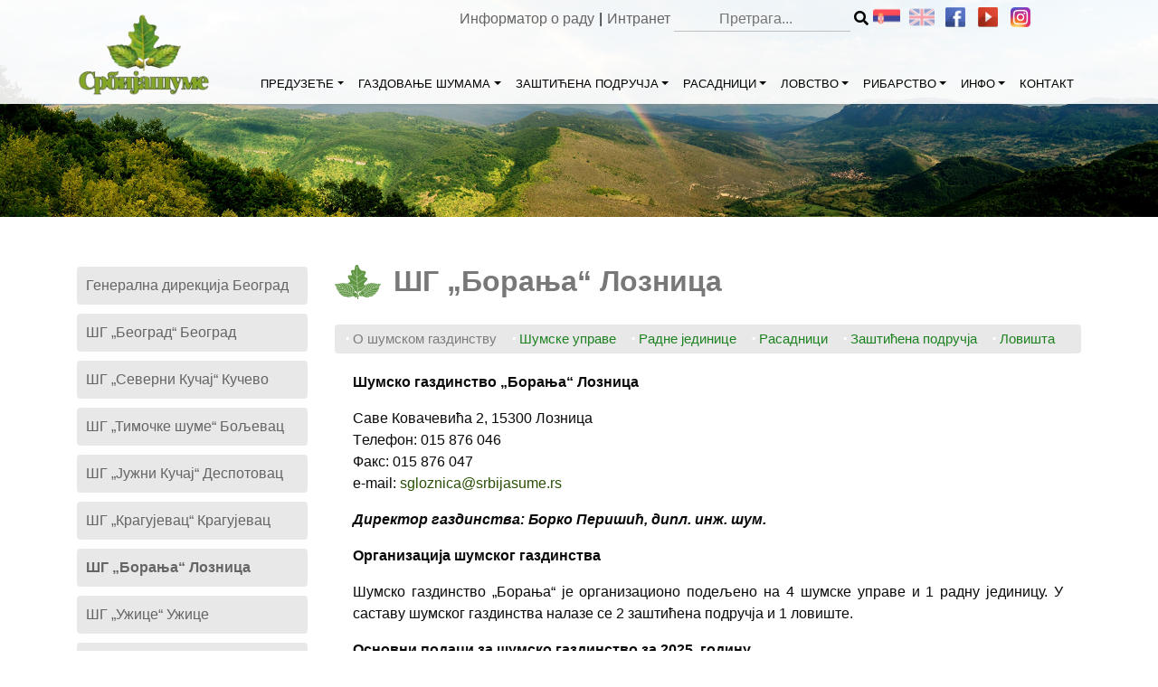

--- FILE ---
content_type: text/html; charset=UTF-8
request_url: https://srbijasume.rs/delovi/sg-boranja-loznica/
body_size: 15982
content:
<!DOCTYPE html>
<html lang="sr-RS">
<head>
    <meta charset="UTF-8">
    <meta name="viewport" content="width=device-width, initial-scale=1, shrink-to-fit=no">
	  <meta name="description" content="Од оснивања до данас пословање Предузећа је усмерено ка потребама друштва и захтевима времена у коме живимо. У свом развоју Предузеће тежи изградњи модерне, тржишно оријентисане и профитабилне компаније. Пословна стратегија, мисија и визија су усклађени са плановима и политиком Владе Републике Србије.">
    <link rel="profile" href="http://gmpg.org/xfn/11">
	<title>ШГ &#8222;Борања&#8220; Лозница &#8211; Јавно предузеће „Србијашуме“</title>
<meta name='robots' content='max-image-preview:large' />
<link rel="alternate" type="application/rss+xml" title="Јавно предузеће „Србијашуме“ &raquo; довод" href="https://srbijasume.rs/feed/" />
<link rel="alternate" type="application/rss+xml" title="Јавно предузеће „Србијашуме“ &raquo; довод коментара" href="https://srbijasume.rs/comments/feed/" />
<link rel="alternate" type="application/rss+xml" title="Јавно предузеће „Србијашуме“ &raquo; довод коментара на ШГ &#8222;Борања&#8220; Лозница" href="https://srbijasume.rs/delovi/sg-boranja-loznica/feed/" />
<link rel="alternate" title="oEmbed (JSON)" type="application/json+oembed" href="https://srbijasume.rs/wp-json/oembed/1.0/embed?url=https%3A%2F%2Fsrbijasume.rs%2Fdelovi%2Fsg-boranja-loznica%2F" />
<link rel="alternate" title="oEmbed (XML)" type="text/xml+oembed" href="https://srbijasume.rs/wp-json/oembed/1.0/embed?url=https%3A%2F%2Fsrbijasume.rs%2Fdelovi%2Fsg-boranja-loznica%2F&#038;format=xml" />
<style id='wp-img-auto-sizes-contain-inline-css' type='text/css'>
img:is([sizes=auto i],[sizes^="auto," i]){contain-intrinsic-size:3000px 1500px}
/*# sourceURL=wp-img-auto-sizes-contain-inline-css */
</style>
<style id='wp-emoji-styles-inline-css' type='text/css'>

	img.wp-smiley, img.emoji {
		display: inline !important;
		border: none !important;
		box-shadow: none !important;
		height: 1em !important;
		width: 1em !important;
		margin: 0 0.07em !important;
		vertical-align: -0.1em !important;
		background: none !important;
		padding: 0 !important;
	}
/*# sourceURL=wp-emoji-styles-inline-css */
</style>
<style id='wp-block-library-inline-css' type='text/css'>
:root{--wp-block-synced-color:#7a00df;--wp-block-synced-color--rgb:122,0,223;--wp-bound-block-color:var(--wp-block-synced-color);--wp-editor-canvas-background:#ddd;--wp-admin-theme-color:#007cba;--wp-admin-theme-color--rgb:0,124,186;--wp-admin-theme-color-darker-10:#006ba1;--wp-admin-theme-color-darker-10--rgb:0,107,160.5;--wp-admin-theme-color-darker-20:#005a87;--wp-admin-theme-color-darker-20--rgb:0,90,135;--wp-admin-border-width-focus:2px}@media (min-resolution:192dpi){:root{--wp-admin-border-width-focus:1.5px}}.wp-element-button{cursor:pointer}:root .has-very-light-gray-background-color{background-color:#eee}:root .has-very-dark-gray-background-color{background-color:#313131}:root .has-very-light-gray-color{color:#eee}:root .has-very-dark-gray-color{color:#313131}:root .has-vivid-green-cyan-to-vivid-cyan-blue-gradient-background{background:linear-gradient(135deg,#00d084,#0693e3)}:root .has-purple-crush-gradient-background{background:linear-gradient(135deg,#34e2e4,#4721fb 50%,#ab1dfe)}:root .has-hazy-dawn-gradient-background{background:linear-gradient(135deg,#faaca8,#dad0ec)}:root .has-subdued-olive-gradient-background{background:linear-gradient(135deg,#fafae1,#67a671)}:root .has-atomic-cream-gradient-background{background:linear-gradient(135deg,#fdd79a,#004a59)}:root .has-nightshade-gradient-background{background:linear-gradient(135deg,#330968,#31cdcf)}:root .has-midnight-gradient-background{background:linear-gradient(135deg,#020381,#2874fc)}:root{--wp--preset--font-size--normal:16px;--wp--preset--font-size--huge:42px}.has-regular-font-size{font-size:1em}.has-larger-font-size{font-size:2.625em}.has-normal-font-size{font-size:var(--wp--preset--font-size--normal)}.has-huge-font-size{font-size:var(--wp--preset--font-size--huge)}.has-text-align-center{text-align:center}.has-text-align-left{text-align:left}.has-text-align-right{text-align:right}.has-fit-text{white-space:nowrap!important}#end-resizable-editor-section{display:none}.aligncenter{clear:both}.items-justified-left{justify-content:flex-start}.items-justified-center{justify-content:center}.items-justified-right{justify-content:flex-end}.items-justified-space-between{justify-content:space-between}.screen-reader-text{border:0;clip-path:inset(50%);height:1px;margin:-1px;overflow:hidden;padding:0;position:absolute;width:1px;word-wrap:normal!important}.screen-reader-text:focus{background-color:#ddd;clip-path:none;color:#444;display:block;font-size:1em;height:auto;left:5px;line-height:normal;padding:15px 23px 14px;text-decoration:none;top:5px;width:auto;z-index:100000}html :where(.has-border-color){border-style:solid}html :where([style*=border-top-color]){border-top-style:solid}html :where([style*=border-right-color]){border-right-style:solid}html :where([style*=border-bottom-color]){border-bottom-style:solid}html :where([style*=border-left-color]){border-left-style:solid}html :where([style*=border-width]){border-style:solid}html :where([style*=border-top-width]){border-top-style:solid}html :where([style*=border-right-width]){border-right-style:solid}html :where([style*=border-bottom-width]){border-bottom-style:solid}html :where([style*=border-left-width]){border-left-style:solid}html :where(img[class*=wp-image-]){height:auto;max-width:100%}:where(figure){margin:0 0 1em}html :where(.is-position-sticky){--wp-admin--admin-bar--position-offset:var(--wp-admin--admin-bar--height,0px)}@media screen and (max-width:600px){html :where(.is-position-sticky){--wp-admin--admin-bar--position-offset:0px}}

/*# sourceURL=wp-block-library-inline-css */
</style><style id='global-styles-inline-css' type='text/css'>
:root{--wp--preset--aspect-ratio--square: 1;--wp--preset--aspect-ratio--4-3: 4/3;--wp--preset--aspect-ratio--3-4: 3/4;--wp--preset--aspect-ratio--3-2: 3/2;--wp--preset--aspect-ratio--2-3: 2/3;--wp--preset--aspect-ratio--16-9: 16/9;--wp--preset--aspect-ratio--9-16: 9/16;--wp--preset--color--black: #000000;--wp--preset--color--cyan-bluish-gray: #abb8c3;--wp--preset--color--white: #ffffff;--wp--preset--color--pale-pink: #f78da7;--wp--preset--color--vivid-red: #cf2e2e;--wp--preset--color--luminous-vivid-orange: #ff6900;--wp--preset--color--luminous-vivid-amber: #fcb900;--wp--preset--color--light-green-cyan: #7bdcb5;--wp--preset--color--vivid-green-cyan: #00d084;--wp--preset--color--pale-cyan-blue: #8ed1fc;--wp--preset--color--vivid-cyan-blue: #0693e3;--wp--preset--color--vivid-purple: #9b51e0;--wp--preset--gradient--vivid-cyan-blue-to-vivid-purple: linear-gradient(135deg,rgb(6,147,227) 0%,rgb(155,81,224) 100%);--wp--preset--gradient--light-green-cyan-to-vivid-green-cyan: linear-gradient(135deg,rgb(122,220,180) 0%,rgb(0,208,130) 100%);--wp--preset--gradient--luminous-vivid-amber-to-luminous-vivid-orange: linear-gradient(135deg,rgb(252,185,0) 0%,rgb(255,105,0) 100%);--wp--preset--gradient--luminous-vivid-orange-to-vivid-red: linear-gradient(135deg,rgb(255,105,0) 0%,rgb(207,46,46) 100%);--wp--preset--gradient--very-light-gray-to-cyan-bluish-gray: linear-gradient(135deg,rgb(238,238,238) 0%,rgb(169,184,195) 100%);--wp--preset--gradient--cool-to-warm-spectrum: linear-gradient(135deg,rgb(74,234,220) 0%,rgb(151,120,209) 20%,rgb(207,42,186) 40%,rgb(238,44,130) 60%,rgb(251,105,98) 80%,rgb(254,248,76) 100%);--wp--preset--gradient--blush-light-purple: linear-gradient(135deg,rgb(255,206,236) 0%,rgb(152,150,240) 100%);--wp--preset--gradient--blush-bordeaux: linear-gradient(135deg,rgb(254,205,165) 0%,rgb(254,45,45) 50%,rgb(107,0,62) 100%);--wp--preset--gradient--luminous-dusk: linear-gradient(135deg,rgb(255,203,112) 0%,rgb(199,81,192) 50%,rgb(65,88,208) 100%);--wp--preset--gradient--pale-ocean: linear-gradient(135deg,rgb(255,245,203) 0%,rgb(182,227,212) 50%,rgb(51,167,181) 100%);--wp--preset--gradient--electric-grass: linear-gradient(135deg,rgb(202,248,128) 0%,rgb(113,206,126) 100%);--wp--preset--gradient--midnight: linear-gradient(135deg,rgb(2,3,129) 0%,rgb(40,116,252) 100%);--wp--preset--font-size--small: 13px;--wp--preset--font-size--medium: 20px;--wp--preset--font-size--large: 36px;--wp--preset--font-size--x-large: 42px;--wp--preset--spacing--20: 0.44rem;--wp--preset--spacing--30: 0.67rem;--wp--preset--spacing--40: 1rem;--wp--preset--spacing--50: 1.5rem;--wp--preset--spacing--60: 2.25rem;--wp--preset--spacing--70: 3.38rem;--wp--preset--spacing--80: 5.06rem;--wp--preset--shadow--natural: 6px 6px 9px rgba(0, 0, 0, 0.2);--wp--preset--shadow--deep: 12px 12px 50px rgba(0, 0, 0, 0.4);--wp--preset--shadow--sharp: 6px 6px 0px rgba(0, 0, 0, 0.2);--wp--preset--shadow--outlined: 6px 6px 0px -3px rgb(255, 255, 255), 6px 6px rgb(0, 0, 0);--wp--preset--shadow--crisp: 6px 6px 0px rgb(0, 0, 0);}:where(.is-layout-flex){gap: 0.5em;}:where(.is-layout-grid){gap: 0.5em;}body .is-layout-flex{display: flex;}.is-layout-flex{flex-wrap: wrap;align-items: center;}.is-layout-flex > :is(*, div){margin: 0;}body .is-layout-grid{display: grid;}.is-layout-grid > :is(*, div){margin: 0;}:where(.wp-block-columns.is-layout-flex){gap: 2em;}:where(.wp-block-columns.is-layout-grid){gap: 2em;}:where(.wp-block-post-template.is-layout-flex){gap: 1.25em;}:where(.wp-block-post-template.is-layout-grid){gap: 1.25em;}.has-black-color{color: var(--wp--preset--color--black) !important;}.has-cyan-bluish-gray-color{color: var(--wp--preset--color--cyan-bluish-gray) !important;}.has-white-color{color: var(--wp--preset--color--white) !important;}.has-pale-pink-color{color: var(--wp--preset--color--pale-pink) !important;}.has-vivid-red-color{color: var(--wp--preset--color--vivid-red) !important;}.has-luminous-vivid-orange-color{color: var(--wp--preset--color--luminous-vivid-orange) !important;}.has-luminous-vivid-amber-color{color: var(--wp--preset--color--luminous-vivid-amber) !important;}.has-light-green-cyan-color{color: var(--wp--preset--color--light-green-cyan) !important;}.has-vivid-green-cyan-color{color: var(--wp--preset--color--vivid-green-cyan) !important;}.has-pale-cyan-blue-color{color: var(--wp--preset--color--pale-cyan-blue) !important;}.has-vivid-cyan-blue-color{color: var(--wp--preset--color--vivid-cyan-blue) !important;}.has-vivid-purple-color{color: var(--wp--preset--color--vivid-purple) !important;}.has-black-background-color{background-color: var(--wp--preset--color--black) !important;}.has-cyan-bluish-gray-background-color{background-color: var(--wp--preset--color--cyan-bluish-gray) !important;}.has-white-background-color{background-color: var(--wp--preset--color--white) !important;}.has-pale-pink-background-color{background-color: var(--wp--preset--color--pale-pink) !important;}.has-vivid-red-background-color{background-color: var(--wp--preset--color--vivid-red) !important;}.has-luminous-vivid-orange-background-color{background-color: var(--wp--preset--color--luminous-vivid-orange) !important;}.has-luminous-vivid-amber-background-color{background-color: var(--wp--preset--color--luminous-vivid-amber) !important;}.has-light-green-cyan-background-color{background-color: var(--wp--preset--color--light-green-cyan) !important;}.has-vivid-green-cyan-background-color{background-color: var(--wp--preset--color--vivid-green-cyan) !important;}.has-pale-cyan-blue-background-color{background-color: var(--wp--preset--color--pale-cyan-blue) !important;}.has-vivid-cyan-blue-background-color{background-color: var(--wp--preset--color--vivid-cyan-blue) !important;}.has-vivid-purple-background-color{background-color: var(--wp--preset--color--vivid-purple) !important;}.has-black-border-color{border-color: var(--wp--preset--color--black) !important;}.has-cyan-bluish-gray-border-color{border-color: var(--wp--preset--color--cyan-bluish-gray) !important;}.has-white-border-color{border-color: var(--wp--preset--color--white) !important;}.has-pale-pink-border-color{border-color: var(--wp--preset--color--pale-pink) !important;}.has-vivid-red-border-color{border-color: var(--wp--preset--color--vivid-red) !important;}.has-luminous-vivid-orange-border-color{border-color: var(--wp--preset--color--luminous-vivid-orange) !important;}.has-luminous-vivid-amber-border-color{border-color: var(--wp--preset--color--luminous-vivid-amber) !important;}.has-light-green-cyan-border-color{border-color: var(--wp--preset--color--light-green-cyan) !important;}.has-vivid-green-cyan-border-color{border-color: var(--wp--preset--color--vivid-green-cyan) !important;}.has-pale-cyan-blue-border-color{border-color: var(--wp--preset--color--pale-cyan-blue) !important;}.has-vivid-cyan-blue-border-color{border-color: var(--wp--preset--color--vivid-cyan-blue) !important;}.has-vivid-purple-border-color{border-color: var(--wp--preset--color--vivid-purple) !important;}.has-vivid-cyan-blue-to-vivid-purple-gradient-background{background: var(--wp--preset--gradient--vivid-cyan-blue-to-vivid-purple) !important;}.has-light-green-cyan-to-vivid-green-cyan-gradient-background{background: var(--wp--preset--gradient--light-green-cyan-to-vivid-green-cyan) !important;}.has-luminous-vivid-amber-to-luminous-vivid-orange-gradient-background{background: var(--wp--preset--gradient--luminous-vivid-amber-to-luminous-vivid-orange) !important;}.has-luminous-vivid-orange-to-vivid-red-gradient-background{background: var(--wp--preset--gradient--luminous-vivid-orange-to-vivid-red) !important;}.has-very-light-gray-to-cyan-bluish-gray-gradient-background{background: var(--wp--preset--gradient--very-light-gray-to-cyan-bluish-gray) !important;}.has-cool-to-warm-spectrum-gradient-background{background: var(--wp--preset--gradient--cool-to-warm-spectrum) !important;}.has-blush-light-purple-gradient-background{background: var(--wp--preset--gradient--blush-light-purple) !important;}.has-blush-bordeaux-gradient-background{background: var(--wp--preset--gradient--blush-bordeaux) !important;}.has-luminous-dusk-gradient-background{background: var(--wp--preset--gradient--luminous-dusk) !important;}.has-pale-ocean-gradient-background{background: var(--wp--preset--gradient--pale-ocean) !important;}.has-electric-grass-gradient-background{background: var(--wp--preset--gradient--electric-grass) !important;}.has-midnight-gradient-background{background: var(--wp--preset--gradient--midnight) !important;}.has-small-font-size{font-size: var(--wp--preset--font-size--small) !important;}.has-medium-font-size{font-size: var(--wp--preset--font-size--medium) !important;}.has-large-font-size{font-size: var(--wp--preset--font-size--large) !important;}.has-x-large-font-size{font-size: var(--wp--preset--font-size--x-large) !important;}
/*# sourceURL=global-styles-inline-css */
</style>

<style id='classic-theme-styles-inline-css' type='text/css'>
/*! This file is auto-generated */
.wp-block-button__link{color:#fff;background-color:#32373c;border-radius:9999px;box-shadow:none;text-decoration:none;padding:calc(.667em + 2px) calc(1.333em + 2px);font-size:1.125em}.wp-block-file__button{background:#32373c;color:#fff;text-decoration:none}
/*# sourceURL=/wp-includes/css/classic-themes.min.css */
</style>
<link rel='stylesheet' id='image-map-pro-dist-css-css' href='https://srbijasume.rs/ssume/wp-content/plugins/image-map-pro-wordpress/css/image-map-pro.min.css?ver=5.1.3' type='text/css' media='' />
<link rel='stylesheet' id='ssume-styles-css' href='https://srbijasume.rs/ssume/wp-content/themes/ssume/css/theme.min.css?ver=0.9.1.1559722283' type='text/css' media='all' />
<link rel='stylesheet' id='font-awesome-css' href='https://srbijasume.rs/ssume/wp-content/themes/ssume/css/all.min.css?ver=6.9' type='text/css' media='all' />
<link rel='stylesheet' id='art-style-css' href='https://srbijasume.rs/ssume/wp-content/themes/ssume/css/stil.css?ver=1.0.7' type='text/css' media='all' />
<link rel='stylesheet' id='slb_core-css' href='https://srbijasume.rs/ssume/wp-content/plugins/simple-lightbox/client/css/app.css?ver=2.9.4' type='text/css' media='all' />
<script type="text/javascript" src="https://srbijasume.rs/ssume/wp-includes/js/jquery/jquery.min.js?ver=3.7.1" id="jquery-core-js"></script>
<script type="text/javascript" src="https://srbijasume.rs/ssume/wp-includes/js/jquery/jquery-migrate.min.js?ver=3.4.1" id="jquery-migrate-js"></script>
<script type="text/javascript" id="3d-flip-book-client-locale-loader-js-extra">
/* <![CDATA[ */
var FB3D_CLIENT_LOCALE = {"ajaxurl":"https://srbijasume.rs/ssume/wp-admin/admin-ajax.php","dictionary":{"Table of contents":"Table of contents","Close":"Close","Bookmarks":"Bookmarks","Thumbnails":"Thumbnails","Search":"Search","Share":"Share","Facebook":"Facebook","Twitter":"Twitter","Email":"Email","Play":"Play","Previous page":"Previous page","Next page":"Next page","Zoom in":"Zoom in","Zoom out":"Zoom out","Fit view":"Fit view","Auto play":"Auto play","Full screen":"Full screen","More":"More","Smart pan":"Smart pan","Single page":"Single page","Sounds":"Sounds","Stats":"Stats","Print":"Print","Download":"Download","Goto first page":"Goto first page","Goto last page":"Goto last page"},"images":"https://srbijasume.rs/ssume/wp-content/plugins/interactive-3d-flipbook-powered-physics-engine/assets/images/","jsData":{"urls":[],"posts":{"ids_mis":[],"ids":[]},"pages":[],"firstPages":[],"bookCtrlProps":[],"bookTemplates":[]},"key":"3d-flip-book","pdfJS":{"pdfJsLib":"https://srbijasume.rs/ssume/wp-content/plugins/interactive-3d-flipbook-powered-physics-engine/assets/js/pdf.min.js?ver=4.3.136","pdfJsWorker":"https://srbijasume.rs/ssume/wp-content/plugins/interactive-3d-flipbook-powered-physics-engine/assets/js/pdf.worker.js?ver=4.3.136","stablePdfJsLib":"https://srbijasume.rs/ssume/wp-content/plugins/interactive-3d-flipbook-powered-physics-engine/assets/js/stable/pdf.min.js?ver=2.5.207","stablePdfJsWorker":"https://srbijasume.rs/ssume/wp-content/plugins/interactive-3d-flipbook-powered-physics-engine/assets/js/stable/pdf.worker.js?ver=2.5.207","pdfJsCMapUrl":"https://srbijasume.rs/ssume/wp-content/plugins/interactive-3d-flipbook-powered-physics-engine/assets/cmaps/"},"cacheurl":"https://srbijasume.rs/ssume/wp-content/uploads/3d-flip-book/cache/","pluginsurl":"https://srbijasume.rs/ssume/wp-content/plugins/","pluginurl":"https://srbijasume.rs/ssume/wp-content/plugins/interactive-3d-flipbook-powered-physics-engine/","thumbnailSize":{"width":"150","height":"150"},"version":"1.16.17"};
//# sourceURL=3d-flip-book-client-locale-loader-js-extra
/* ]]> */
</script>
<script type="text/javascript" src="https://srbijasume.rs/ssume/wp-content/plugins/interactive-3d-flipbook-powered-physics-engine/assets/js/client-locale-loader.js?ver=1.16.17" id="3d-flip-book-client-locale-loader-js" async="async" data-wp-strategy="async"></script>
<link rel="https://api.w.org/" href="https://srbijasume.rs/wp-json/" /><link rel="EditURI" type="application/rsd+xml" title="RSD" href="https://srbijasume.rs/ssume/xmlrpc.php?rsd" />
<meta name="generator" content="WordPress 6.9" />
<link rel="canonical" href="https://srbijasume.rs/delovi/sg-boranja-loznica/" />
<link rel='shortlink' href='https://srbijasume.rs/?p=349' />
<style type="text/css">
.qtranxs_flag_sr {background-image: url(https://srbijasume.rs/ssume/wp-content/plugins/qtranslate-xt-master/flags/); background-repeat: no-repeat;}
.qtranxs_flag_en {background-image: url(https://srbijasume.rs/ssume/wp-content/plugins/qtranslate-xt-master/flags/gb.png); background-repeat: no-repeat;}
</style>
<link hreflang="sr" href="https://srbijasume.rs/sr/delovi/sg-boranja-loznica/" rel="alternate" />
<link hreflang="en" href="https://srbijasume.rs/en/delovi/sg-boranja-loznica/" rel="alternate" />
<link hreflang="x-default" href="https://srbijasume.rs/delovi/sg-boranja-loznica/" rel="alternate" />
<meta name="generator" content="qTranslate-XT 3.6.2" />
<meta name="mobile-web-app-capable" content="yes">
<meta name="apple-mobile-web-app-capable" content="yes">
<meta name="apple-mobile-web-app-title" content="Јавно предузеће „Србијашуме“ - газдује државним шумама и шумским земљиштем на површини од 890.655 ha">
<style type="text/css">.recentcomments a{display:inline !important;padding:0 !important;margin:0 !important;}</style>		<style type="text/css" id="wp-custom-css">
			/*---- Pretraga TOP MENU ----*/
.search_ssume {
	display:contents !important;
}
.search_ssume .search-form {
	display:contents !important;
}
.search_submit_ssume {
	display: contents;
}
@media (max-width: 700px){
	.search_ssume .search-form {
			display: flex;
}}
@media (max-width: 420px) {
		.search_ssume {
			display: none !important;
	}
		.ssume_add, .ssume_soc {
			float: right;
			min-width: 162px;
			height: 25px;
	}
}		</style>
		</head>
<script>
    (function($){
        $(document).ready(function(){
            jQuery("li.page_item_has_children > a").click(function (e) {
                e.preventDefault();
                jQuery(this).next('ul.children').toggle();
            });
            jQuery('.dropdown-menu a.dropdown-toggle').on('click', function(e) {
                if (!jQuery(this).next().hasClass('show')) {
                    jQuery(this).parents('.dropdown-menu').first().find('.show').removeClass("show");
                }
                var $subMenu = jQuery(this).next(".dropdown-menu");
                $subMenu.toggleClass('show');
                jQuery(this).parents('li.nav-item.dropdown.show').on('hidden.bs.dropdown', function(e) {
                    $('.dropdown-submenu .show').removeClass("show");
                });
                return false;
            });	
			
		jQuery('#main-menu .menu-item-has-children').hover(function() {
  jQuery(this).find('.dropdown-menu:first').stop(true, true).delay(50).fadeIn(200);
}, function() {
  jQuery(this).find('.dropdown-menu').stop(true, true).delay(50).fadeOut(200);
});
        });
    })(jQuery);
</script>
<body class="wp-singular delovi-template-default single single-delovi postid-349 wp-custom-logo wp-theme-ssume metaslider-plugin">
<div class="site" id="page">
    <!-- ******************* The Navbar Area ******************* -->
    <div id="wrapper-navbar" itemscope itemtype="http://schema.org/WebSite">
        <a class="skip-link sr-only sr-only-focusable"
           href="#content">Skip to content</a>
        <nav class="navbar navbar-expand-md navbar-light bg-faded">
			            <div class="container connav">
                <div class="topmen"><span class="intraftp"><span class="topmenspan"><a href="https://informator.poverenik.rs/informator?org=yccit7mNh97MJoFP6">Информатор о раду</a></span><span class="topmenspan">|</span><span class="topmenspan"><a href="https://ssume.rs">Интранет</a>

                    <div class="ssume_soc">
<ul class="language-chooser language-chooser-custom qtranxs_language_chooser" id="qtranslate-chooser">
<li class="language-chooser-item language-chooser-item-sr active"><a href="https://srbijasume.rs/sr/delovi/sg-boranja-loznica/" title="Srpski (sr)"></a></li>
<li class="language-chooser-item language-chooser-item-en"><a href="https://srbijasume.rs/en/delovi/sg-boranja-loznica/" title="English (en)"></a></li>
</ul><div class="qtranxs_widget_end"></div>
                            <a href="https://www.facebook.com/JP-Srbijasume-810153989120307/"> <img
                                        src="https://srbijasume.rs/ssume/wp-content/themes/ssume/img/facebook.png"> </a>
												                            <a href="https://www.youtube.com/channel/UCbqwqDj8PHHDp-93jt_etEw"> <img
                                        src="https://srbijasume.rs/ssume/wp-content/themes/ssume/img/youtube.png"> </a>
												                            <a href="https://instagram.com/srbijasume.jp?igshid=NzZlODBkYWE4Ng=="> <img
                                        src="https://srbijasume.rs/ssume/wp-content/themes/ssume/img/instagram.png"> </a>
						                       <span class="searchico"> <img width="32px" height="32px" src="https://srbijasume.rs/ssume/wp-content/themes/ssume/img/search-icon.png" /></span>
                    </div>
                    <span class="search_ssume"><form role="search" method="get" class="search-form" action="https://srbijasume.rs/">

        <span class="screen-reader-text"></span>
        <input type="search" class="search-field" placeholder="Претрага..." value="" name="s" />
        <button type="submit" class="search_submit_ssume"><i class="fa fa-search"></i></button>

</form>
</span>
                </div>
				                <!-- Your site title as branding in the menu -->
				                <a class="navbar-brand" rel="home" href="https://srbijasume.rs/"
                   title="Јавно предузеће „Србијашуме“" itemprop="url"><img
                            src="https://srbijasume.rs/ssume/wp-content/uploads/2019/03/logo.png"></a>
				<!-- end custom logo -->
                <button class="navbar-toggler" type="button" data-toggle="collapse" data-target="#navbarNavDropdown"
                        aria-controls="navbarNavDropdown" aria-expanded="false"
                        aria-label="Toggle navigation">
                    <span class="navbar-toggler-icon"></span>
                </button>
                <!-- The WordPress Menu goes here -->
				<div id="navbarNavDropdown" class="collapse navbar-collapse"><ul id="main-menu" class="navbar-nav ml-auto"><li itemscope="itemscope" itemtype="https://www.schema.org/SiteNavigationElement" id="menu-item-37" class="menu-item menu-item-type-custom menu-item-object-custom menu-item-has-children dropdown menu-item-37 nav-item"><a title="ПРЕДУЗЕЋЕ" href="#" data-toggle="dropdown" aria-haspopup="true" aria-expanded="false" class="dropdown-toggle nav-link" id="menu-item-dropdown-37">ПРЕДУЗЕЋЕ</a>
<ul class="dropdown-menu" aria-labelledby="menu-item-dropdown-37" role="menu">
	<li itemscope="itemscope" itemtype="https://www.schema.org/SiteNavigationElement" id="menu-item-170" class="menu-item menu-item-type-post_type menu-item-object-page menu-item-170 nav-item"><a title="О нама" href="https://srbijasume.rs/preduzece/o-nama/" class="dropdown-item">О нама</a></li>
	<li itemscope="itemscope" itemtype="https://www.schema.org/SiteNavigationElement" id="menu-item-171" class="menu-item menu-item-type-post_type menu-item-object-page menu-item-171 nav-item"><a title="Корпоративни профил" href="https://srbijasume.rs/preduzece/korporativni-profil/" class="dropdown-item">Корпоративни профил</a></li>
	<li itemscope="itemscope" itemtype="https://www.schema.org/SiteNavigationElement" id="menu-item-172" class="menu-item menu-item-type-post_type menu-item-object-page menu-item-172 nav-item"><a title="Делатности" href="https://srbijasume.rs/preduzece/delatnosti/" class="dropdown-item">Делатности</a></li>
	<li itemscope="itemscope" itemtype="https://www.schema.org/SiteNavigationElement" id="menu-item-173" class="menu-item menu-item-type-post_type menu-item-object-page menu-item-173 nav-item"><a title="Мисија и визија" href="https://srbijasume.rs/preduzece/misija-i-vizija/" class="dropdown-item">Мисија и визија</a></li>
	<li itemscope="itemscope" itemtype="https://www.schema.org/SiteNavigationElement" id="menu-item-174" class="menu-item menu-item-type-post_type menu-item-object-page menu-item-174 nav-item"><a title="Организациона структура" href="https://srbijasume.rs/preduzece/organizaciona-struktura/" class="dropdown-item">Организациона структура</a></li>
	<li itemscope="itemscope" itemtype="https://www.schema.org/SiteNavigationElement" id="menu-item-175" class="menu-item menu-item-type-custom menu-item-object-custom menu-item-has-children dropdown menu-item-175 nav-item"><a title="Органи управљања" href="#" data-toggle="dropdown" aria-haspopup="true" aria-expanded="false" class="dropdown-toggle nav-link" id="menu-item-dropdown-175">Органи управљања</a>
	<ul class="dropdown-menu" aria-labelledby="menu-item-dropdown-175" role="menu">
		<li itemscope="itemscope" itemtype="https://www.schema.org/SiteNavigationElement" id="menu-item-176" class="menu-item menu-item-type-post_type menu-item-object-page menu-item-176 nav-item"><a title="Надзорни одбор" href="https://srbijasume.rs/preduzece/organi-upravljanja/nadzorni-odbor/" class="dropdown-item">Надзорни одбор</a></li>
		<li itemscope="itemscope" itemtype="https://www.schema.org/SiteNavigationElement" id="menu-item-177" class="menu-item menu-item-type-post_type menu-item-object-page menu-item-177 nav-item"><a title="Руководство" href="https://srbijasume.rs/preduzece/organi-upravljanja/rukovodstvo/" class="dropdown-item">Руководство</a></li>
	</ul>
</li>
	<li itemscope="itemscope" itemtype="https://www.schema.org/SiteNavigationElement" id="menu-item-935" class="menu-item menu-item-type-post_type menu-item-object-page menu-item-935 nav-item"><a title="Делови Предузећа" href="https://srbijasume.rs/preduzece/delovi-preduzeca/" class="dropdown-item">Делови Предузећа</a></li>
</ul>
</li>
<li itemscope="itemscope" itemtype="https://www.schema.org/SiteNavigationElement" id="menu-item-38" class="menu-item menu-item-type-custom menu-item-object-custom menu-item-has-children dropdown menu-item-38 nav-item"><a title="ГАЗДОВАЊЕ ШУМАМА" href="#" data-toggle="dropdown" aria-haspopup="true" aria-expanded="false" class="dropdown-toggle nav-link" id="menu-item-dropdown-38">ГАЗДОВАЊЕ ШУМАМА</a>
<ul class="dropdown-menu" aria-labelledby="menu-item-dropdown-38" role="menu">
	<li itemscope="itemscope" itemtype="https://www.schema.org/SiteNavigationElement" id="menu-item-186" class="menu-item menu-item-type-custom menu-item-object-custom menu-item-has-children dropdown menu-item-186 nav-item"><a title="Историјат" href="#" data-toggle="dropdown" aria-haspopup="true" aria-expanded="false" class="dropdown-toggle nav-link" id="menu-item-dropdown-186">Историјат</a>
	<ul class="dropdown-menu" aria-labelledby="menu-item-dropdown-186" role="menu">
		<li itemscope="itemscope" itemtype="https://www.schema.org/SiteNavigationElement" id="menu-item-187" class="menu-item menu-item-type-post_type menu-item-object-page menu-item-187 nav-item"><a title="Историја шума и шумарства Србије" href="https://srbijasume.rs/gazdovanje-sumama/istorijat/istorija-suma-i-sumarstva-srbije/" class="dropdown-item">Историја шума и шумарства Србије</a></li>
		<li itemscope="itemscope" itemtype="https://www.schema.org/SiteNavigationElement" id="menu-item-188" class="menu-item menu-item-type-post_type menu-item-object-page menu-item-188 nav-item"><a title="Организација шумарства у Србији кроз историју" href="https://srbijasume.rs/gazdovanje-sumama/istorijat/organizacija-sumarstva-u-srbiji-kroz-istoriju/" class="dropdown-item">Организација шумарства у Србији кроз историју</a></li>
	</ul>
</li>
	<li itemscope="itemscope" itemtype="https://www.schema.org/SiteNavigationElement" id="menu-item-189" class="menu-item menu-item-type-custom menu-item-object-custom menu-item-has-children dropdown menu-item-189 nav-item"><a title="Шумски фонд" href="#" data-toggle="dropdown" aria-haspopup="true" aria-expanded="false" class="dropdown-toggle nav-link" id="menu-item-dropdown-189">Шумски фонд</a>
	<ul class="dropdown-menu" aria-labelledby="menu-item-dropdown-189" role="menu">
		<li itemscope="itemscope" itemtype="https://www.schema.org/SiteNavigationElement" id="menu-item-190" class="menu-item menu-item-type-post_type menu-item-object-page menu-item-190 nav-item"><a title="Подаци о шумском фонду" href="https://srbijasume.rs/gazdovanje-sumama/sumski-fond/podaci-o-sumskom-fondu/" class="dropdown-item">Подаци о шумском фонду</a></li>
		<li itemscope="itemscope" itemtype="https://www.schema.org/SiteNavigationElement" id="menu-item-1172" class="menu-item menu-item-type-post_type menu-item-object-page menu-item-1172 nav-item"><a title="Главне врсте шумског дрвећа" href="https://srbijasume.rs/gazdovanje-sumama/sumski-fond/glavne-vrste-sumskog-drveca/" class="dropdown-item">Главне врсте шумског дрвећа</a></li>
	</ul>
</li>
	<li itemscope="itemscope" itemtype="https://www.schema.org/SiteNavigationElement" id="menu-item-191" class="menu-item menu-item-type-post_type menu-item-object-page menu-item-191 nav-item"><a title="Функције шума" href="https://srbijasume.rs/gazdovanje-sumama/funkcije-suma/" class="dropdown-item">Функције шума</a></li>
	<li itemscope="itemscope" itemtype="https://www.schema.org/SiteNavigationElement" id="menu-item-192" class="menu-item menu-item-type-post_type menu-item-object-page menu-item-192 nav-item"><a title="Одрживо газдовање шумама" href="https://srbijasume.rs/gazdovanje-sumama/odrzivo-gazdovanje-sumama/" class="dropdown-item">Одрживо газдовање шумама</a></li>
	<li itemscope="itemscope" itemtype="https://www.schema.org/SiteNavigationElement" id="menu-item-193" class="menu-item menu-item-type-post_type menu-item-object-page menu-item-193 nav-item"><a title="Планирање газдовање шумама" href="https://srbijasume.rs/gazdovanje-sumama/planiranje-gazdovanje-sumama/" class="dropdown-item">Планирање газдовање шумама</a></li>
	<li itemscope="itemscope" itemtype="https://www.schema.org/SiteNavigationElement" id="menu-item-194" class="menu-item menu-item-type-post_type menu-item-object-page menu-item-194 nav-item"><a title="Гајење шума" href="https://srbijasume.rs/gazdovanje-sumama/gajenje-suma/" class="dropdown-item">Гајење шума</a></li>
	<li itemscope="itemscope" itemtype="https://www.schema.org/SiteNavigationElement" id="menu-item-195" class="menu-item menu-item-type-custom menu-item-object-custom menu-item-has-children dropdown menu-item-195 nav-item"><a title="Заштита шума" href="#" data-toggle="dropdown" aria-haspopup="true" aria-expanded="false" class="dropdown-toggle nav-link" id="menu-item-dropdown-195">Заштита шума</a>
	<ul class="dropdown-menu" aria-labelledby="menu-item-dropdown-195" role="menu">
		<li itemscope="itemscope" itemtype="https://www.schema.org/SiteNavigationElement" id="menu-item-197" class="menu-item menu-item-type-post_type menu-item-object-page menu-item-197 nav-item"><a title="Заштита шума од биљних болести и штеточина" href="https://srbijasume.rs/gazdovanje-sumama/zastita-suma/zastita-suma-od-biljnih-bolesti-i-stetocina/" class="dropdown-item">Заштита шума од биљних болести и штеточина</a></li>
		<li itemscope="itemscope" itemtype="https://www.schema.org/SiteNavigationElement" id="menu-item-196" class="menu-item menu-item-type-post_type menu-item-object-page menu-item-196 nav-item"><a title="Заштита шума од пожара" href="https://srbijasume.rs/gazdovanje-sumama/zastita-suma/zastita-suma-od-pozara/" class="dropdown-item">Заштита шума од пожара</a></li>
		<li itemscope="itemscope" itemtype="https://www.schema.org/SiteNavigationElement" id="menu-item-1360" class="menu-item menu-item-type-post_type menu-item-object-page menu-item-1360 nav-item"><a title="Штете од абиотичких фактора" href="https://srbijasume.rs/gazdovanje-sumama/zastita-suma/ostecenja-od-abiotickih-faktora/" class="dropdown-item">Штете од абиотичких фактора</a></li>
		<li itemscope="itemscope" itemtype="https://www.schema.org/SiteNavigationElement" id="menu-item-1359" class="menu-item menu-item-type-post_type menu-item-object-page menu-item-1359 nav-item"><a title="Чуварска служба" href="https://srbijasume.rs/gazdovanje-sumama/zastita-suma/cuvarska-sluzba/" class="dropdown-item">Чуварска служба</a></li>
		<li itemscope="itemscope" itemtype="https://www.schema.org/SiteNavigationElement" id="menu-item-494" class="menu-item menu-item-type-post_type menu-item-object-page menu-item-494 nav-item"><a title="Контрола промета дрвних сортимената" href="https://srbijasume.rs/gazdovanje-sumama/zastita-suma/kontrola-prometa-drvin-sortimenata/" class="dropdown-item">Контрола промета дрвних сортимената</a></li>
	</ul>
</li>
	<li itemscope="itemscope" itemtype="https://www.schema.org/SiteNavigationElement" id="menu-item-201" class="menu-item menu-item-type-post_type menu-item-object-page menu-item-201 nav-item"><a title="Заштита животне средине" href="https://srbijasume.rs/gazdovanje-sumama/zastita-zivotne-sredine/" class="dropdown-item">Заштита животне средине</a></li>
	<li itemscope="itemscope" itemtype="https://www.schema.org/SiteNavigationElement" id="menu-item-202" class="menu-item menu-item-type-post_type menu-item-object-page menu-item-202 nav-item"><a title="Приватне шуме" href="https://srbijasume.rs/gazdovanje-sumama/privatne-sume/" class="dropdown-item">Приватне шуме</a></li>
	<li itemscope="itemscope" itemtype="https://www.schema.org/SiteNavigationElement" id="menu-item-204" class="menu-item menu-item-type-post_type menu-item-object-page menu-item-204 nav-item"><a title="Безбедност и здравље на раду" href="https://srbijasume.rs/gazdovanje-sumama/bezbednost-i-zdravlje-na-radu/" class="dropdown-item">Безбедност и здравље на раду</a></li>
	<li itemscope="itemscope" itemtype="https://www.schema.org/SiteNavigationElement" id="menu-item-205" class="menu-item menu-item-type-custom menu-item-object-custom menu-item-has-children dropdown menu-item-205 nav-item"><a title="Коришћење шума и осталих ресурса" href="#" data-toggle="dropdown" aria-haspopup="true" aria-expanded="false" class="dropdown-toggle nav-link" id="menu-item-dropdown-205">Коришћење шума и осталих ресурса</a>
	<ul class="dropdown-menu" aria-labelledby="menu-item-dropdown-205" role="menu">
		<li itemscope="itemscope" itemtype="https://www.schema.org/SiteNavigationElement" id="menu-item-381" class="menu-item menu-item-type-post_type menu-item-object-page menu-item-381 nav-item"><a title="Производња дрвних сортимената" href="https://srbijasume.rs/gazdovanje-sumama/koriscenje-suma/proizvodnja-drvnih-sortimenata/" class="dropdown-item">Производња дрвних сортимената</a></li>
		<li itemscope="itemscope" itemtype="https://www.schema.org/SiteNavigationElement" id="menu-item-379" class="menu-item menu-item-type-post_type menu-item-object-page menu-item-379 nav-item"><a title="Механизација" href="https://srbijasume.rs/gazdovanje-sumama/koriscenje-suma/mehanizacija/" class="dropdown-item">Механизација</a></li>
		<li itemscope="itemscope" itemtype="https://www.schema.org/SiteNavigationElement" id="menu-item-380" class="menu-item menu-item-type-post_type menu-item-object-page menu-item-380 nav-item"><a title="Шумски путеви и влаке" href="https://srbijasume.rs/gazdovanje-sumama/koriscenje-suma/sumski-putevi/" class="dropdown-item">Шумски путеви и влаке</a></li>
		<li itemscope="itemscope" itemtype="https://www.schema.org/SiteNavigationElement" id="menu-item-498" class="menu-item menu-item-type-post_type menu-item-object-page menu-item-498 nav-item"><a title="Остали ресурси" href="https://srbijasume.rs/gazdovanje-sumama/koriscenje-suma/ostali-resursi/" class="dropdown-item">Остали ресурси</a></li>
	</ul>
</li>
</ul>
</li>
<li itemscope="itemscope" itemtype="https://www.schema.org/SiteNavigationElement" id="menu-item-39" class="menu-item menu-item-type-custom menu-item-object-custom menu-item-has-children dropdown menu-item-39 nav-item"><a title="ЗАШТИЋЕНА ПОДРУЧЈА" href="#" data-toggle="dropdown" aria-haspopup="true" aria-expanded="false" class="dropdown-toggle nav-link" id="menu-item-dropdown-39">ЗАШТИЋЕНА ПОДРУЧЈА</a>
<ul class="dropdown-menu" aria-labelledby="menu-item-dropdown-39" role="menu">
	<li itemscope="itemscope" itemtype="https://www.schema.org/SiteNavigationElement" id="menu-item-1266" class="menu-item menu-item-type-post_type menu-item-object-page menu-item-1266 nav-item"><a title="Mапа заштићених подручја којима управља ЈП „Србијашуме“" href="https://srbijasume.rs/zasticena-podrucja/mapa-zasticenih-podrucja/" class="dropdown-item">Mапа заштићених подручја којима управља ЈП „Србијашуме“</a></li>
	<li itemscope="itemscope" itemtype="https://www.schema.org/SiteNavigationElement" id="menu-item-387" class="menu-item menu-item-type-post_type menu-item-object-page menu-item-387 nav-item"><a title="Управљање заштићеним подручјима" href="https://srbijasume.rs/zasticena-podrucja/upravljanje-zasticenim-podrucjima/" class="dropdown-item">Управљање заштићеним подручјима</a></li>
	<li itemscope="itemscope" itemtype="https://www.schema.org/SiteNavigationElement" id="menu-item-19466" class="menu-item menu-item-type-post_type menu-item-object-page menu-item-has-children dropdown menu-item-19466 nav-item"><a title="Савет корисника заштићеног подручја" href="#" data-toggle="dropdown" aria-haspopup="true" aria-expanded="false" class="dropdown-toggle nav-link" id="menu-item-dropdown-19466">Савет корисника заштићеног подручја</a>
	<ul class="dropdown-menu" aria-labelledby="menu-item-dropdown-19466" role="menu">
		<li itemscope="itemscope" itemtype="https://www.schema.org/SiteNavigationElement" id="menu-item-19467" class="menu-item menu-item-type-post_type menu-item-object-page menu-item-19467 nav-item"><a title="Савет корисника Парка природе „Голија“" href="https://srbijasume.rs/zasticena-podrucja/savet-korisnika-zasticenog-podrucja/savet-korisnika-parka-prirode-golija/" class="dropdown-item">Савет корисника Парка природе „Голија“</a></li>
		<li itemscope="itemscope" itemtype="https://www.schema.org/SiteNavigationElement" id="menu-item-19472" class="menu-item menu-item-type-post_type menu-item-object-page menu-item-19472 nav-item"><a title="Савет корисника Парка природе „Радан“" href="https://srbijasume.rs/zasticena-podrucja/savet-korisnika-zasticenog-podrucja/savet-korisnika-parka-prirode-radan/" class="dropdown-item">Савет корисника Парка природе „Радан“</a></li>
		<li itemscope="itemscope" itemtype="https://www.schema.org/SiteNavigationElement" id="menu-item-19473" class="menu-item menu-item-type-post_type menu-item-object-page menu-item-19473 nav-item"><a title="Савет корисника Парка природе „Велики Јастребац“" href="https://srbijasume.rs/zasticena-podrucja/savet-korisnika-zasticenog-podrucja/savet-korisnika-parka-prirode-veliki-jastrebac/" class="dropdown-item">Савет корисника Парка природе „Велики Јастребац“</a></li>
	</ul>
</li>
	<li itemscope="itemscope" itemtype="https://www.schema.org/SiteNavigationElement" id="menu-item-388" class="menu-item menu-item-type-custom menu-item-object-custom menu-item-has-children dropdown menu-item-388 nav-item"><a title="Преглед заштићених подручја" href="#" data-toggle="dropdown" aria-haspopup="true" aria-expanded="false" class="dropdown-toggle nav-link" id="menu-item-dropdown-388">Преглед заштићених подручја</a>
	<ul class="dropdown-menu" aria-labelledby="menu-item-dropdown-388" role="menu">
		<li itemscope="itemscope" itemtype="https://www.schema.org/SiteNavigationElement" id="menu-item-389" class="menu-item menu-item-type-post_type menu-item-object-page menu-item-389 nav-item"><a title="Паркови природе" href="https://srbijasume.rs/zasticena-podrucja/pregled-zasticenih-podrucja/parkovi-prirode/" class="dropdown-item">Паркови природе</a></li>
		<li itemscope="itemscope" itemtype="https://www.schema.org/SiteNavigationElement" id="menu-item-392" class="menu-item menu-item-type-post_type menu-item-object-page menu-item-392 nav-item"><a title="Предели изузетних одлика" href="https://srbijasume.rs/zasticena-podrucja/pregled-zasticenih-podrucja/predeli-izuzetnih-odlika/" class="dropdown-item">Предели изузетних одлика</a></li>
		<li itemscope="itemscope" itemtype="https://www.schema.org/SiteNavigationElement" id="menu-item-394" class="menu-item menu-item-type-post_type menu-item-object-page menu-item-394 nav-item"><a title="Општи резервати природе" href="https://srbijasume.rs/zasticena-podrucja/pregled-zasticenih-podrucja/opsti-rezervati-prirode/" class="dropdown-item">Општи резервати природе</a></li>
		<li itemscope="itemscope" itemtype="https://www.schema.org/SiteNavigationElement" id="menu-item-390" class="menu-item menu-item-type-post_type menu-item-object-page menu-item-390 nav-item"><a title="Строги резервати природе" href="https://srbijasume.rs/zasticena-podrucja/pregled-zasticenih-podrucja/strogi-rezervati-prirode/" class="dropdown-item">Строги резервати природе</a></li>
		<li itemscope="itemscope" itemtype="https://www.schema.org/SiteNavigationElement" id="menu-item-391" class="menu-item menu-item-type-post_type menu-item-object-page menu-item-391 nav-item"><a title="Специјални резервати природе" href="https://srbijasume.rs/zasticena-podrucja/pregled-zasticenih-podrucja/specijalni-rezervati-prirode/" class="dropdown-item">Специјални резервати природе</a></li>
		<li itemscope="itemscope" itemtype="https://www.schema.org/SiteNavigationElement" id="menu-item-393" class="menu-item menu-item-type-post_type menu-item-object-page menu-item-393 nav-item"><a title="Споменици природе" href="https://srbijasume.rs/zasticena-podrucja/pregled-zasticenih-podrucja/spomenici-prirode/" class="dropdown-item">Споменици природе</a></li>
		<li itemscope="itemscope" itemtype="https://www.schema.org/SiteNavigationElement" id="menu-item-395" class="menu-item menu-item-type-post_type menu-item-object-page menu-item-395 nav-item"><a title="Заштићена станишта" href="https://srbijasume.rs/zasticena-podrucja/pregled-zasticenih-podrucja/zasticena-stanista/" class="dropdown-item">Заштићена станишта</a></li>
	</ul>
</li>
	<li itemscope="itemscope" itemtype="https://www.schema.org/SiteNavigationElement" id="menu-item-710" class="menu-item menu-item-type-post_type menu-item-object-page menu-item-710 nav-item"><a title="Центар за посетиоце &quot;Врело&quot; у ПП Стара планина" href="https://srbijasume.rs/zasticena-podrucja/centar-za-posetioce-vrelo-stara-planina/" class="dropdown-item">Центар за посетиоце &#8222;Врело&#8220; у ПП Стара планина</a></li>
</ul>
</li>
<li itemscope="itemscope" itemtype="https://www.schema.org/SiteNavigationElement" id="menu-item-40" class="menu-item menu-item-type-custom menu-item-object-custom menu-item-has-children dropdown menu-item-40 nav-item"><a title="РАСАДНИЦИ" href="#" data-toggle="dropdown" aria-haspopup="true" aria-expanded="false" class="dropdown-toggle nav-link" id="menu-item-dropdown-40">РАСАДНИЦИ</a>
<ul class="dropdown-menu" aria-labelledby="menu-item-dropdown-40" role="menu">
	<li itemscope="itemscope" itemtype="https://www.schema.org/SiteNavigationElement" id="menu-item-504" class="menu-item menu-item-type-post_type menu-item-object-page menu-item-504 nav-item"><a title="Производња шумског семена" href="https://srbijasume.rs/rasadnici/proizvodnja-sumskog-semena-sakupljanje-i-dorada/" class="dropdown-item">Производња шумског семена</a></li>
	<li itemscope="itemscope" itemtype="https://www.schema.org/SiteNavigationElement" id="menu-item-407" class="menu-item menu-item-type-post_type menu-item-object-page menu-item-407 nav-item"><a title="Центар за дораду шумског семена" href="https://srbijasume.rs/rasadnici/centar-za-doradu-sumskog-semena/" class="dropdown-item">Центар за дораду шумског семена</a></li>
	<li itemscope="itemscope" itemtype="https://www.schema.org/SiteNavigationElement" id="menu-item-1505" class="menu-item menu-item-type-custom menu-item-object-custom menu-item-has-children dropdown menu-item-1505 nav-item"><a title="Производња садног материјала" href="#" data-toggle="dropdown" aria-haspopup="true" aria-expanded="false" class="dropdown-toggle nav-link" id="menu-item-dropdown-1505">Производња садног материјала</a>
	<ul class="dropdown-menu" aria-labelledby="menu-item-dropdown-1505" role="menu">
		<li itemscope="itemscope" itemtype="https://www.schema.org/SiteNavigationElement" id="menu-item-409" class="menu-item menu-item-type-post_type menu-item-object-page menu-item-409 nav-item"><a title="Расадници шумских садница" href="https://srbijasume.rs/rasadnici/proizvodnja-sadnog-materijala/rasadnici-sumskih-sadnica/" class="dropdown-item">Расадници шумских садница</a></li>
		<li itemscope="itemscope" itemtype="https://www.schema.org/SiteNavigationElement" id="menu-item-408" class="menu-item menu-item-type-post_type menu-item-object-page menu-item-408 nav-item"><a title="Расадници хортикултурних садница" href="https://srbijasume.rs/rasadnici/proizvodnja-sadnog-materijala/rasadnici-hortikulturnih-sadnica/" class="dropdown-item">Расадници хортикултурних садница</a></li>
	</ul>
</li>
	<li itemscope="itemscope" itemtype="https://www.schema.org/SiteNavigationElement" id="menu-item-410" class="menu-item menu-item-type-post_type menu-item-object-page menu-item-410 nav-item"><a title="Аутоматизована производња контејнерских садница" href="https://srbijasume.rs/rasadnici/automatizovana-proizvodnja-kontejnerskih-sadnica/" class="dropdown-item">Аутоматизована производња контејнерских садница</a></li>
	<li itemscope="itemscope" itemtype="https://www.schema.org/SiteNavigationElement" id="menu-item-412" class="menu-item menu-item-type-post_type menu-item-object-page menu-item-412 nav-item"><a title="Ценовници" href="https://srbijasume.rs/rasadnici/cenovnici-rasadnici/" class="dropdown-item">Ценовници</a></li>
</ul>
</li>
<li itemscope="itemscope" itemtype="https://www.schema.org/SiteNavigationElement" id="menu-item-41" class="menu-item menu-item-type-custom menu-item-object-custom menu-item-has-children dropdown menu-item-41 nav-item"><a title="ЛОВСТВО" href="#" data-toggle="dropdown" aria-haspopup="true" aria-expanded="false" class="dropdown-toggle nav-link" id="menu-item-dropdown-41">ЛОВСТВО</a>
<ul class="dropdown-menu" aria-labelledby="menu-item-dropdown-41" role="menu">
	<li itemscope="itemscope" itemtype="https://www.schema.org/SiteNavigationElement" id="menu-item-715" class="menu-item menu-item-type-post_type menu-item-object-page menu-item-715 nav-item"><a title="Мапа ловишта" href="https://srbijasume.rs/lovstvo/mapa-lovista/" class="dropdown-item">Мапа ловишта</a></li>
	<li itemscope="itemscope" itemtype="https://www.schema.org/SiteNavigationElement" id="menu-item-423" class="menu-item menu-item-type-post_type menu-item-object-page menu-item-423 nav-item"><a title="Ловишта" href="https://srbijasume.rs/lovstvo/lovista/" class="dropdown-item">Ловишта</a></li>
	<li itemscope="itemscope" itemtype="https://www.schema.org/SiteNavigationElement" id="menu-item-515" class="menu-item menu-item-type-post_type menu-item-object-page menu-item-515 nav-item"><a title="Стручна и ловочуварска служба" href="https://srbijasume.rs/lovstvo/strucna-lovocuvarska-sluzba/" class="dropdown-item">Стручна и ловочуварска служба</a></li>
	<li itemscope="itemscope" itemtype="https://www.schema.org/SiteNavigationElement" id="menu-item-424" class="menu-item menu-item-type-post_type menu-item-object-page menu-item-424 nav-item"><a title="Дивљач (врсте дивљачи по ловиштима)" href="https://srbijasume.rs/lovstvo/divljac/" class="dropdown-item">Дивљач (врсте дивљачи по ловиштима)</a></li>
	<li itemscope="itemscope" itemtype="https://www.schema.org/SiteNavigationElement" id="menu-item-516" class="menu-item menu-item-type-post_type menu-item-object-page menu-item-516 nav-item"><a title="Календар лова" href="https://srbijasume.rs/lovstvo/kalendar-lova/" class="dropdown-item">Календар лова</a></li>
	<li itemscope="itemscope" itemtype="https://www.schema.org/SiteNavigationElement" id="menu-item-425" class="menu-item menu-item-type-post_type menu-item-object-page menu-item-425 nav-item"><a title="Објекти за смештај ловаца" href="https://srbijasume.rs/lovstvo/objekti-za-smestaj-lovaca/" class="dropdown-item">Објекти за смештај ловаца</a></li>
	<li itemscope="itemscope" itemtype="https://www.schema.org/SiteNavigationElement" id="menu-item-426" class="menu-item menu-item-type-post_type menu-item-object-page menu-item-426 nav-item"><a title="Ценовници" href="https://srbijasume.rs/lovstvo/cenovnici-lov/" class="dropdown-item">Ценовници</a></li>
	<li itemscope="itemscope" itemtype="https://www.schema.org/SiteNavigationElement" id="menu-item-427" class="menu-item menu-item-type-post_type menu-item-object-page menu-item-427 nav-item"><a title="Прописи" href="https://srbijasume.rs/lovstvo/propisi-lov/" class="dropdown-item">Прописи</a></li>
</ul>
</li>
<li itemscope="itemscope" itemtype="https://www.schema.org/SiteNavigationElement" id="menu-item-422" class="menu-item menu-item-type-custom menu-item-object-custom menu-item-has-children dropdown menu-item-422 nav-item"><a title="РИБАРСТВО" href="#" data-toggle="dropdown" aria-haspopup="true" aria-expanded="false" class="dropdown-toggle nav-link" id="menu-item-dropdown-422">РИБАРСТВО</a>
<ul class="dropdown-menu" aria-labelledby="menu-item-dropdown-422" role="menu">
	<li itemscope="itemscope" itemtype="https://www.schema.org/SiteNavigationElement" id="menu-item-670" class="menu-item menu-item-type-post_type menu-item-object-page menu-item-670 nav-item"><a title="Мапа рибарских подручја" href="https://srbijasume.rs/ribarstvo/mapa-ribarskih-podrucja/" class="dropdown-item">Мапа рибарских подручја</a></li>
	<li itemscope="itemscope" itemtype="https://www.schema.org/SiteNavigationElement" id="menu-item-428" class="menu-item menu-item-type-post_type menu-item-object-page menu-item-428 nav-item"><a title="Управљање рибарским подручјима" href="https://srbijasume.rs/ribarstvo/upravljanje-ribarskim-podrucjima/" class="dropdown-item">Управљање рибарским подручјима</a></li>
	<li itemscope="itemscope" itemtype="https://www.schema.org/SiteNavigationElement" id="menu-item-429" class="menu-item menu-item-type-post_type menu-item-object-page menu-item-429 nav-item"><a title="Рибарско подручје „Београд“" href="https://srbijasume.rs/ribarstvo/ribarsko-podrucje-beograd/" class="dropdown-item">Рибарско подручје „Београд“</a></li>
	<li itemscope="itemscope" itemtype="https://www.schema.org/SiteNavigationElement" id="menu-item-430" class="menu-item menu-item-type-post_type menu-item-object-page menu-item-430 nav-item"><a title="Рибарско подручје „Дунав“" href="https://srbijasume.rs/ribarstvo/ribarsko-podrucje-dunav/" class="dropdown-item">Рибарско подручје „Дунав“</a></li>
	<li itemscope="itemscope" itemtype="https://www.schema.org/SiteNavigationElement" id="menu-item-431" class="menu-item menu-item-type-post_type menu-item-object-page menu-item-431 nav-item"><a title="Рибарско подручје „Млава“" href="https://srbijasume.rs/ribarstvo/ribarsko-podrucje-mlava/" class="dropdown-item">Рибарско подручје „Млава“</a></li>
	<li itemscope="itemscope" itemtype="https://www.schema.org/SiteNavigationElement" id="menu-item-538" class="menu-item menu-item-type-post_type menu-item-object-page menu-item-has-children dropdown menu-item-538 nav-item"><a title="Рибарска подручја у заштићеним подручјима" href="#" data-toggle="dropdown" aria-haspopup="true" aria-expanded="false" class="dropdown-toggle nav-link" id="menu-item-dropdown-538">Рибарска подручја у заштићеним подручјима</a>
	<ul class="dropdown-menu" aria-labelledby="menu-item-dropdown-538" role="menu">
		<li itemscope="itemscope" itemtype="https://www.schema.org/SiteNavigationElement" id="menu-item-826" class="menu-item menu-item-type-post_type menu-item-object-page menu-item-826 nav-item"><a title="РП „Сићевачка клисура“" href="https://srbijasume.rs/ribarstvo/rp-u-zasticenim-podrucjima/sicevacka-klisura/" class="dropdown-item">РП „Сићевачка клисура“</a></li>
		<li itemscope="itemscope" itemtype="https://www.schema.org/SiteNavigationElement" id="menu-item-828" class="menu-item menu-item-type-post_type menu-item-object-page menu-item-828 nav-item"><a title="РП „Лептерија – Сокоград&quot;" href="https://srbijasume.rs/ribarstvo/rp-u-zasticenim-podrucjima/lepterija-sokograd/" class="dropdown-item">РП „Лептерија – Сокоград&#8220;</a></li>
		<li itemscope="itemscope" itemtype="https://www.schema.org/SiteNavigationElement" id="menu-item-830" class="menu-item menu-item-type-post_type menu-item-object-page menu-item-830 nav-item"><a title="РП „Голија“" href="https://srbijasume.rs/ribarstvo/rp-u-zasticenim-podrucjima/golija/" class="dropdown-item">РП „Голија“</a></li>
		<li itemscope="itemscope" itemtype="https://www.schema.org/SiteNavigationElement" id="menu-item-831" class="menu-item menu-item-type-post_type menu-item-object-page menu-item-831 nav-item"><a title="РП „Стара планина“" href="https://srbijasume.rs/ribarstvo/rp-u-zasticenim-podrucjima/stara-planina/" class="dropdown-item">РП „Стара планина“</a></li>
		<li itemscope="itemscope" itemtype="https://www.schema.org/SiteNavigationElement" id="menu-item-832" class="menu-item menu-item-type-post_type menu-item-object-page menu-item-832 nav-item"><a title="РП „Јерма“" href="https://srbijasume.rs/ribarstvo/rp-u-zasticenim-podrucjima/jerma/" class="dropdown-item">РП „Јерма“</a></li>
		<li itemscope="itemscope" itemtype="https://www.schema.org/SiteNavigationElement" id="menu-item-833" class="menu-item menu-item-type-post_type menu-item-object-page menu-item-833 nav-item"><a title="РП „Златибор“" href="https://srbijasume.rs/ribarstvo/rp-u-zasticenim-podrucjima/zlatibor/" class="dropdown-item">РП „Златибор“</a></li>
		<li itemscope="itemscope" itemtype="https://www.schema.org/SiteNavigationElement" id="menu-item-834" class="menu-item menu-item-type-post_type menu-item-object-page menu-item-834 nav-item"><a title="РП „Радан“" href="https://srbijasume.rs/ribarstvo/rp-u-zasticenim-podrucjima/radan/" class="dropdown-item">РП „Радан“</a></li>
	</ul>
</li>
	<li itemscope="itemscope" itemtype="https://www.schema.org/SiteNavigationElement" id="menu-item-540" class="menu-item menu-item-type-post_type menu-item-object-page menu-item-has-children dropdown menu-item-540 nav-item"><a title="Дозволе" href="#" data-toggle="dropdown" aria-haspopup="true" aria-expanded="false" class="dropdown-toggle nav-link" id="menu-item-dropdown-540">Дозволе</a>
	<ul class="dropdown-menu" aria-labelledby="menu-item-dropdown-540" role="menu">
		<li itemscope="itemscope" itemtype="https://www.schema.org/SiteNavigationElement" id="menu-item-757" class="menu-item menu-item-type-post_type menu-item-object-page menu-item-757 nav-item"><a title="Дозволе за рекреативни риболов" href="https://srbijasume.rs/ribarstvo/dozvole/dozvole-za-rekreativni-ribolov/" class="dropdown-item">Дозволе за рекреативни риболов</a></li>
		<li itemscope="itemscope" itemtype="https://www.schema.org/SiteNavigationElement" id="menu-item-758" class="menu-item menu-item-type-post_type menu-item-object-page menu-item-758 nav-item"><a title="Дистрибутери дозвола за рекреативни риболов" href="https://srbijasume.rs/ribarstvo/dozvole/distributeri-dozvola/" class="dropdown-item">Дистрибутери дозвола за рекреативни риболов</a></li>
		<li itemscope="itemscope" itemtype="https://www.schema.org/SiteNavigationElement" id="menu-item-756" class="menu-item menu-item-type-post_type menu-item-object-page menu-item-756 nav-item"><a title="Дозволе за привредни риболов" href="https://srbijasume.rs/ribarstvo/dozvole/dozvole-za-privredni-ribolov/" class="dropdown-item">Дозволе за привредни риболов</a></li>
		<li itemscope="itemscope" itemtype="https://www.schema.org/SiteNavigationElement" id="menu-item-759" class="menu-item menu-item-type-post_type menu-item-object-page menu-item-759 nav-item"><a title="Е-1 евиденција улова" href="https://srbijasume.rs/ribarstvo/dozvole/e-1-evidencija-ulova/" class="dropdown-item">Е-1 евиденција улова</a></li>
	</ul>
</li>
	<li itemscope="itemscope" itemtype="https://www.schema.org/SiteNavigationElement" id="menu-item-537" class="menu-item menu-item-type-post_type menu-item-object-page menu-item-537 nav-item"><a title="Репроцентар" href="https://srbijasume.rs/ribarstvo/reprocentar/" class="dropdown-item">Репроцентар</a></li>
	<li itemscope="itemscope" itemtype="https://www.schema.org/SiteNavigationElement" id="menu-item-434" class="menu-item menu-item-type-post_type menu-item-object-page menu-item-434 nav-item"><a title="Прописи" href="https://srbijasume.rs/ribarstvo/propisi-ribolov/" class="dropdown-item">Прописи</a></li>
</ul>
</li>
<li itemscope="itemscope" itemtype="https://www.schema.org/SiteNavigationElement" id="menu-item-42" class="menu-item menu-item-type-custom menu-item-object-custom menu-item-has-children dropdown menu-item-42 nav-item"><a title="ИНФО" href="#" data-toggle="dropdown" aria-haspopup="true" aria-expanded="false" class="dropdown-toggle nav-link" id="menu-item-dropdown-42">ИНФО</a>
<ul class="dropdown-menu" aria-labelledby="menu-item-dropdown-42" role="menu">
	<li itemscope="itemscope" itemtype="https://www.schema.org/SiteNavigationElement" id="menu-item-442" class="menu-item menu-item-type-post_type menu-item-object-page menu-item-442 nav-item"><a title="Вести" href="https://srbijasume.rs/pres-centar/vesti/" class="dropdown-item">Вести</a></li>
	<li itemscope="itemscope" itemtype="https://www.schema.org/SiteNavigationElement" id="menu-item-443" class="menu-item menu-item-type-post_type menu-item-object-page menu-item-443 nav-item"><a title="Други о нама" href="https://srbijasume.rs/pres-centar/drugi-o-nama/" class="dropdown-item">Други о нама</a></li>
	<li itemscope="itemscope" itemtype="https://www.schema.org/SiteNavigationElement" id="menu-item-438" class="menu-item menu-item-type-post_type menu-item-object-page menu-item-438 nav-item"><a title="Ревија „Шуме”" href="https://srbijasume.rs/pres-centar/casopis-revija-sume/" class="dropdown-item">Ревија „Шуме”</a></li>
	<li itemscope="itemscope" itemtype="https://www.schema.org/SiteNavigationElement" id="menu-item-15149" class="menu-item menu-item-type-post_type menu-item-object-page menu-item-15149 nav-item"><a title="Монографија – 30. година ЈП “Србијашуме”" href="https://srbijasume.rs/pres-centar/monografija-30-godina-jp-srbijasume/" class="dropdown-item">Монографија – 30. година ЈП “Србијашуме”</a></li>
	<li itemscope="itemscope" itemtype="https://www.schema.org/SiteNavigationElement" id="menu-item-15946" class="menu-item menu-item-type-post_type menu-item-object-page menu-item-15946 nav-item"><a title="Е-фактуре – упутство" href="https://srbijasume.rs/pres-centar/uputstvo-e-faktura-2/" class="dropdown-item">Е-фактуре – упутство</a></li>
	<li itemscope="itemscope" itemtype="https://www.schema.org/SiteNavigationElement" id="menu-item-439" class="menu-item menu-item-type-post_type menu-item-object-page menu-item-has-children dropdown menu-item-439 nav-item"><a title="Србијашумице" href="#" data-toggle="dropdown" aria-haspopup="true" aria-expanded="false" class="dropdown-toggle nav-link" id="menu-item-dropdown-439">Србијашумице</a>
	<ul class="dropdown-menu" aria-labelledby="menu-item-dropdown-439" role="menu">
		<li itemscope="itemscope" itemtype="https://www.schema.org/SiteNavigationElement" id="menu-item-5276" class="menu-item menu-item-type-post_type menu-item-object-page menu-item-5276 nav-item"><a title="Спроведене акције" href="https://srbijasume.rs/pres-centar/srbijasumice/sprovedene-akcije/" class="dropdown-item">Спроведене акције</a></li>
		<li itemscope="itemscope" itemtype="https://www.schema.org/SiteNavigationElement" id="menu-item-5277" class="menu-item menu-item-type-post_type menu-item-object-page menu-item-5277 nav-item"><a title="Дечји радови" href="https://srbijasume.rs/pres-centar/srbijasumice/decji-radovi/" class="dropdown-item">Дечји радови</a></li>
	</ul>
</li>
	<li itemscope="itemscope" itemtype="https://www.schema.org/SiteNavigationElement" id="menu-item-440" class="menu-item menu-item-type-post_type menu-item-object-page menu-item-440 nav-item"><a title="Дозволе за снимање" href="https://srbijasume.rs/pres-centar/dozvole-za-snimanje/" class="dropdown-item">Дозволе за снимање</a></li>
	<li itemscope="itemscope" itemtype="https://www.schema.org/SiteNavigationElement" id="menu-item-5086" class="menu-item menu-item-type-custom menu-item-object-custom menu-item-has-children dropdown menu-item-5086 nav-item"><a title="Галерије" href="#" data-toggle="dropdown" aria-haspopup="true" aria-expanded="false" class="dropdown-toggle nav-link" id="menu-item-dropdown-5086">Галерије</a>
	<ul class="dropdown-menu" aria-labelledby="menu-item-dropdown-5086" role="menu">
		<li itemscope="itemscope" itemtype="https://www.schema.org/SiteNavigationElement" id="menu-item-441" class="menu-item menu-item-type-post_type menu-item-object-page menu-item-441 nav-item"><a title="Фото галеријa" href="https://srbijasume.rs/pres-centar/galerija/galerije/" class="dropdown-item">Фото галеријa</a></li>
		<li itemscope="itemscope" itemtype="https://www.schema.org/SiteNavigationElement" id="menu-item-5087" class="menu-item menu-item-type-post_type menu-item-object-page menu-item-5087 nav-item"><a title="Видео галерија" href="https://srbijasume.rs/pres-centar/galerija/video-galerija/" class="dropdown-item">Видео галерија</a></li>
	</ul>
</li>
</ul>
</li>
<li itemscope="itemscope" itemtype="https://www.schema.org/SiteNavigationElement" id="menu-item-1529" class="menu-item menu-item-type-post_type menu-item-object-page menu-item-1529 nav-item"><a title="КОНТАКТ" href="https://srbijasume.rs/kontakt/" class="nav-link">КОНТАКТ</a></li>
</ul></div>				            </div><!-- .container -->
		        </nav><!-- .site-navigation -->
    </div><!-- #wrapper-navbar end -->
<div class="wrapper" id="single-wrapper">
    <div class="pagephototop">
                <img src="https://srbijasume.rs/ssume/wp-content/uploads/2019/05/Stara-planina-Panorama.jpg">
    </div>
	<div class="container" id="content" tabindex="-1">
        <div class="row flex-column-reverse flex-md-row">
            <div class="col-md-3 widget-area" id="left-sidebar" role="complementary">
	            <div class="leftjn">
<ul>
<li>
    <a href="https://srbijasume.rs/delovi/generalna-direkcija-beograd/" title="Генерална дирекција Београд">Генерална дирекција Београд</a>
</li>
<li>
    <a href="https://srbijasume.rs/delovi/sg-beograd-beograd/" title="ШГ &#8222;Београд&#8220; Београд">ШГ &#8222;Београд&#8220; Београд</a>
</li>
<li>
    <a href="https://srbijasume.rs/delovi/sg-severni-kucaj-kucevo/" title="ШГ &#8222;Северни Кучај&#8220; Кучево">ШГ &#8222;Северни Кучај&#8220; Кучево</a>
</li>
<li>
    <a href="https://srbijasume.rs/delovi/sg-timocke-sume-boljevac/" title="ШГ &#8222;Тимочке шуме&#8220; Бољевац">ШГ &#8222;Тимочке шуме&#8220; Бољевац</a>
</li>
<li>
    <a href="https://srbijasume.rs/delovi/sg-juzni-kucaj-despotovac/" title="ШГ &#8222;Јужни Кучај&#8220; Деспотовац">ШГ &#8222;Јужни Кучај&#8220; Деспотовац</a>
</li>
<li>
    <a href="https://srbijasume.rs/delovi/sg-kragujevac-kragujevac/" title="ШГ &#8222;Крагујевац&#8220; Крагујевац">ШГ &#8222;Крагујевац&#8220; Крагујевац</a>
</li>
<li>
    <a href="https://srbijasume.rs/delovi/sg-boranja-loznica/" title="ШГ &#8222;Борања&#8220; Лозница">ШГ &#8222;Борања&#8220; Лозница</a>
</li>
<li>
    <a href="https://srbijasume.rs/delovi/sg-uzice-uzice/" title="ШГ &#8222;Ужице&#8220; Ужице">ШГ &#8222;Ужице&#8220; Ужице</a>
</li>
<li>
    <a href="https://srbijasume.rs/delovi/sg-prijepolje-prijepolje/" title="ШГ &#8222;Пријепоље&#8220; Пријепоље">ШГ &#8222;Пријепоље&#8220; Пријепоље</a>
</li>
<li>
    <a href="https://srbijasume.rs/delovi/sg-golija-ivanjica/" title="ШГ &#8222;Голија&#8220; Ивањица">ШГ &#8222;Голија&#8220; Ивањица</a>
</li>
<li>
    <a href="https://srbijasume.rs/delovi/sg-sumarstvo-raska/" title="ШГ &#8222;Шумарство&#8220; Рашка">ШГ &#8222;Шумарство&#8220; Рашка</a>
</li>
<li>
    <a href="https://srbijasume.rs/delovi/sg-stolovi-kraljevo/" title="ШГ &#8222;Столови&#8220; Краљево">ШГ &#8222;Столови&#8220; Краљево</a>
</li>
<li>
    <a href="https://srbijasume.rs/delovi/sg-rasina-krusevac/" title="ШГ &#8222;Расина&#8220; Крушевац">ШГ &#8222;Расина&#8220; Крушевац</a>
</li>
<li>
    <a href="https://srbijasume.rs/delovi/sg-toplica-kursumlija/" title="ШГ &#8222;Топлица&#8220; Куршумлија">ШГ &#8222;Топлица&#8220; Куршумлија</a>
</li>
<li>
    <a href="https://srbijasume.rs/delovi/sg-nis-nis/" title="ШГ &#8222;Ниш&#8220; Ниш">ШГ &#8222;Ниш&#8220; Ниш</a>
</li>
<li>
    <a href="https://srbijasume.rs/delovi/sg-pirot-pirot/" title="ШГ &#8222;Пирот&#8220; Пирот">ШГ &#8222;Пирот&#8220; Пирот</a>
</li>
<li>
    <a href="https://srbijasume.rs/delovi/sg-suma-leskovac/" title="ШГ &#8222;Шума&#8220; Лесковац">ШГ &#8222;Шума&#8220; Лесковац</a>
</li>
<li>
    <a href="https://srbijasume.rs/delovi/sg-vranje-vranje/" title="ШГ &#8222;Врање&#8220; Врање">ШГ &#8222;Врање&#8220; Врање</a>
</li>
<li>
    <a href="https://srbijasume.rs/delovi/sg-ibar-leposavic/" title="ШГ &#8222;Ибар&#8220; Лепосавић">ШГ &#8222;Ибар&#8220; Лепосавић</a>
</li>
<li>
    <a href="https://srbijasume.rs/delovi/biro-za-planiranje-i-projektovanje-u-sumarstvu/" title="Биро за планирање и пројектовање у шумарству">Биро за планирање и пројектовање у шумарству</a>
</li>
<li>
    <a href="https://srbijasume.rs/delovi/zastitna-radionica-i-zastita-na-radu/" title="Остали шумски производи и услуге, Београд">Остали шумски производи и услуге, Београд</a>
</li>
</ul>
</div>
            </div><!-- #left-sidebar -->
            <div class="col-md-9">
			<main class="site-main" id="main">
									
<article class="post-349 delovi type-delovi status-publish hentry ssume-delovi-srbija-sume" id="post-349">
	<header class="entry-header">
		<div class="fronttopd"><h1>ШГ &#8222;Борања&#8220; Лозница</h1></div>	</header><!-- .entry-header -->
    <a href="" rel="bookmark"></a>
	<div class="entry-content">
		<p style="text-align: left;"><ul class="nav nav-tabs" id=""><li class="active"><a href="#custom-tab-0-8c7589d7979097a2bd0dc2e51e167d89" data-toggle="tab" ><strong>О шумском газдинству</strong></a></li><li><a href="#custom-tab-0-cd09411df36007cf3e3276839febb161" data-toggle="tab" ><strong>Шумске управе</strong></a></li><li><a href="#custom-tab-0-e237d4a0202276f9e3c05b26b3b551c6" data-toggle="tab" ><strong>Радне јединице</strong></a></li><li><a href="#custom-tab-0-723b76cc2cf1c669713acede37c6ceba" data-toggle="tab" ><strong>Расадници</strong></a></li><li><a href="#custom-tab-0-3d1284fe7d2ec47226b65e7cb5142163" data-toggle="tab" ><strong>Заштићена подручја</strong></a></li><li><a href="#custom-tab-0-d678b08666cc2447998c1b52c4ce2bd8" data-toggle="tab" ><strong>Ловишта</strong></a></li></ul><div class="tab-content">
<div id="custom-tab-0-8c7589d7979097a2bd0dc2e51e167d89" class="tab-pane active">
<strong>Шумско газдинство „Борања“ Лозница</strong></p>
<p style="text-align: left;">Саве Ковачевића 2, 15300 Лозница<br />
Tелефон: 015 876 046<br />
Факс: 015 876 047<br />
е-mail: <a href="mailto:sgloznica@srbijasume.rs">sgloznica@srbijasume.rs</a></p>
<p><strong><em>Директор газдинства: Борко Перишић, дипл. инж. шум.</em></strong></p>
<p style="text-align: left;"><strong>Организација шумског газдинства</strong></p>
<p>Шумско газдинство „Борања“ је организационо подељено на 4 шумске управе и 1 радну јединицу. У саставу шумског газдинства налазе се 2 заштићена подручја и 1 ловиште.</p>
<p style="text-align: left;"><strong>Основни подаци за шумско газдинство за 2025. годину</strong></p>
<table class="table table-striped">
<tbody>
<tr>
<td style="text-align: left;" width="520">1. Укупна површина &#8211; обрасло и необрасло земљиште (ha)</td>
<td style="text-align: right;" width="91">35.489,34</td>
</tr>
<tr>
<td style="text-align: left;" width="520">2. Површина под шумом &#8211; обрасло земљиште (ha)</td>
<td style="text-align: right;" width="91">33.681,91</td>
</tr>
<tr>
<td style="text-align: left;" width="520">3. Укупна дрвна запремина (m<sup>3</sup>)</td>
<td style="text-align: right;" width="91">7.129.910,4</td>
</tr>
<tr>
<td style="text-align: left;" width="520">4. Просечна дрвна запремина (m<sup>3</sup>/ha)</td>
<td style="text-align: right;" width="91">211,7</td>
</tr>
<tr>
<td style="text-align: left;" width="520">5. Укупан запремински прираст (m<sup>3</sup>)</td>
<td style="text-align: right;" width="91">167.217,3</td>
</tr>
<tr>
<td style="text-align: left;" width="520">6. Просечан запремински прираст (m<sup>3</sup>/ha)</td>
<td style="text-align: right;" width="91">5,0</td>
</tr>
<tr>
<td style="text-align: left;" width="520">7. Планирани принос за 10 година (m<sup>3</sup>)</td>
<td style="text-align: right;" width="91">1.236.339,4</td>
</tr>
<tr>
<td style="text-align: left;" width="520">8. План производње дрвне запремине (m<sup>3</sup>)</td>
<td style="text-align: right;" width="91">117.867</td>
</tr>
<tr>
<td style="text-align: left;" width="520">9. Стручно-саветодавни послови у шумама сопственика/физичких лица (ha)</td>
<td style="text-align: right;" width="91">109.324</td>
</tr>
</tbody>
</table>
</div>
<div id="custom-tab-0-cd09411df36007cf3e3276839febb161" class="tab-pane">
<strong>ШУ Мали Зворник</strong></p>
<p>Краља Петра I, Мали Зворник<br />
Teлефон: 015 471 905, 015 471 322</p>
<p><strong>ШУ Крупањ</strong></p>
<p>Добропотачка бб, Крупањ<br />
Teлефон: 015 681 114</p>
<p><strong>ШУ Шабац</strong></p>
<p>Маршала Тита 3/1, Шабац<br />
Teлефон: 015 345 322, 015 345 337</p>
<p><strong>ШУ Ваљево</strong></p>
<p>Поп Лукина 10, Ваљево<br />
Teлефон: 014 221 237, 014 232 653</p>
<p style="text-align: left;"><strong>Основни подаци за шумске управе за 2025. годину</strong></p>
<table class="table table-striped">
<tbody>
<tr>
<td style="text-align: center;" width="56">Назив</td>
<td style="text-align: center;" width="77">Површина (ha)</td>
<td style="text-align: center;" width="79">Запремина (m<sup>3</sup>)</td>
<td style="text-align: center;" width="76">Просечна дрвна запремина (m<sup>3</sup>/ha)</td>
<td style="text-align: center;" width="96">Запремински прираст (m<sup>3</sup>)</td>
<td style="text-align: center;" width="94">Просечан запремински прираст (m<sup>3</sup>/ha)</td>
<td style="text-align: center;" width="64">Принос за 10 година (m<sup>3</sup>)</td>
</tr>
<tr>
<td style="text-align: center;" width="56">Мали Зворник</td>
<td style="text-align: center;" width="77">10.854,78</td>
<td style="text-align: center;" width="79">2.559.894,4</td>
<td style="text-align: center;" width="76">235,8</td>
<td style="text-align: center;" width="96">58.552,4</td>
<td style="text-align: center;" width="94">5,4</td>
<td style="text-align: center;" width="64">417.877,8</td>
</tr>
<tr>
<td style="text-align: center;" width="56">Крупањ</td>
<td style="text-align: center;" width="77">4.703,34</td>
<td style="text-align: center;" width="79">1.225.769,7</td>
<td style="text-align: center;" width="76">260,6</td>
<td style="text-align: center;" width="96">25.838,8</td>
<td style="text-align: center;" width="94">5,5</td>
<td style="text-align: center;" width="64">210.689,3</td>
</tr>
<tr>
<td style="text-align: center;" width="56">Шабац</td>
<td style="text-align: center;" width="77">6.588,84</td>
<td style="text-align: center;" width="79">1.348.734,5</td>
<td style="text-align: center;" width="76">204,7</td>
<td style="text-align: center;" width="96">31.133,4</td>
<td style="text-align: center;" width="94">4,7</td>
<td style="text-align: center;" width="64">290.667,0</td>
</tr>
<tr>
<td style="text-align: center;" width="56">Ваљево</td>
<td style="text-align: center;" width="77">11.534,95</td>
<td style="text-align: center;" width="79">1.995.511,8</td>
<td style="text-align: center;" width="76">173,0</td>
<td style="text-align: center;" width="96">51.692,8</td>
<td style="text-align: center;" width="94">4,5</td>
<td style="text-align: center;" width="64">317.105,3</td>
</tr>
</tbody>
</table>
</div>
<div id="custom-tab-0-e237d4a0202276f9e3c05b26b3b551c6" class="tab-pane">
<strong>РЈ за механизацију и изградњу путева</strong></p>
<p>Краља Петра I, Мали Зворник<br />
Teлефон: 015 471 905, 015 471 322<br />
</div>
<div id="custom-tab-0-723b76cc2cf1c669713acede37c6ceba" class="tab-pane">
<ul>
<li><a href="/rasadnici/proizvodnja-sadnog-materijala/rasadnici-sumskih-sadnica/#beljcevaca">Бељчевача</a></li>
</ul>
</div>
<div id="custom-tab-0-3d1284fe7d2ec47226b65e7cb5142163" class="tab-pane">
<ul>
<li><a href="/zasticena-podrucja/pregled-zasticenih-podrucja/opsti-rezervati-prirode/#danilovakosa">Општи резерват природе „Данилова коса“</a></li>
<li><a href="/zasticena-podrucja/pregled-zasticenih-podrucja/predeli-izuzetnih-odlika/#maljen">Предео изузетних одлика „Маљен“</a></li>
<li><a href="/zasticena-podrucja/pregled-zasticenih-podrucja/predeli-izuzetnih-odlika/#planinacer">Предео изузетних одлика „Планина Цер“</a></li>
</ul>
</div>
<div id="custom-tab-0-d678b08666cc2447998c1b52c4ce2bd8" class="tab-pane">
<ul>
<li><a href="/lovstvo/lovista/#cervidojevica">Цер</a></li>
</ul>
</div>
</div>
			</div><!-- .entry-content -->
	<footer class="entry-footer">
			</footer><!-- .entry-footer -->
</article><!-- #post-## -->							</main><!-- #main -->
            </div>
		</div><!-- .row -->
	</div><!-- #content -->
</div><!-- #single-wrapper -->
<div class="pagephotobottom">
    <img src="https://srbijasume.rs/ssume/wp-content/uploads/2019/06/suma-novo.png">
</div>
<script>
    /*jQuery(document).ready(function () {
        jQuery(".tab-content a").each(function () {
            var link = jQuery(this).attr('href');
            var newlink = "/ssume"+link;
            if(!link.includes("mailto")){
                jQuery(this).attr('href', newlink )
            }
        });
    });*/
		    jQuery(document).ready(function () {
			  jQuery(".leftjn li a").each(function(){
			var leftlink = jQuery(this).attr('href');
			var curlink = window.location.href;
			
			if(leftlink == curlink){
				jQuery(this).css('font-weight','bold');
			}
	    });
		  });
	</script>

<div class="container">
    <div class="row">
        <div class="col-md-2 col-sm-12 footerlogo"><img src="https://srbijasume.rs/ssume/wp-content/uploads/2019/03/logo.jpg"></div>
        <div class="col-md-10 col-sm-12">
            <div class="row">
                <div class="col-md-12 menufoot">
					<div id="navbarNav" class="navbar-col"><ul id="bottom-menu" class="mlbot"><li itemscope="itemscope" itemtype="https://www.schema.org/SiteNavigationElement" id="menu-item-1521" class="menu-item menu-item-type-custom menu-item-object-custom menu-item-1521 nav-item"><a title="Насловна" href="/" class="nav-link">Насловна</a></li>
<li itemscope="itemscope" itemtype="https://www.schema.org/SiteNavigationElement" id="menu-item-6529" class="menu-item menu-item-type-post_type menu-item-object-page menu-item-6529 nav-item"><a title="Вести" href="https://srbijasume.rs/pres-centar/vesti/" class="nav-link">Вести</a></li>
<li itemscope="itemscope" itemtype="https://www.schema.org/SiteNavigationElement" id="menu-item-1527" class="menu-item menu-item-type-post_type menu-item-object-page menu-item-1527 nav-item"><a title="Линкови" href="https://srbijasume.rs/linkovi/" class="nav-link">Линкови</a></li>
<li itemscope="itemscope" itemtype="https://www.schema.org/SiteNavigationElement" id="menu-item-1528" class="menu-item menu-item-type-post_type menu-item-object-page menu-item-1528 nav-item"><a title="Контакт" href="https://srbijasume.rs/kontakt/" class="nav-link">Контакт</a></li>
<li itemscope="itemscope" itemtype="https://www.schema.org/SiteNavigationElement" id="menu-item-6506" class="menu-item menu-item-type-custom menu-item-object-custom menu-item-6506 nav-item"><a title="УКИДАЊЕ ПЕЧАТА - контакт центар" href="https://www.ite.gov.rs/tekst/1835/ukidanje-pecata.php" class="nav-link">УКИДАЊЕ ПЕЧАТА &#8211; контакт центар</a></li>
</ul></div>                </div>
                <div class="col-md-12">
                    <div class="adresa_footer">
                        <div class="ssume_socd">                                <a href="https://www.facebook.com/JP-Srbijasume-810153989120307/"> <img
                                            src="https://srbijasume.rs/ssume/wp-content/themes/ssume/img/facebook.png"> </a>
														                                <a href="https://www.youtube.com/channel/UCbqwqDj8PHHDp-93jt_etEw"> <img
                                            src="https://srbijasume.rs/ssume/wp-content/themes/ssume/img/youtube.png"> </a>
														                                <a href="https://instagram.com/srbijasume.jp?igshid=NzZlODBkYWE4Ng=="> <img
                                            src="https://srbijasume.rs/ssume/wp-content/themes/ssume/img/instagram.png"> </a>
							                        </div>
                        <div class="ssume_addd">Адреса: Булевар Михајла Пупина 113, 11070 Нови Београд, Србија | e-mail: kabinet@srbijasume.rs</div>
                        <div class="intraftpbt"><span class="topmenspan"><a href="https://ssume.rs">Intranet</a></span></div>
                    </div>
                </div>
            </div>
        </div>
    </div>
</div>
<div id="wrapper-footer">
    <div class="container">
        <div class="row">
            <div class="col-md-12">
                <footer class="site-footer" id="colophon">
                    <div class="site-info">
						                    </div><!-- .site-info -->
                </footer><!-- #colophon -->
            </div><!--col end -->
        </div><!-- row end -->
    </div><!-- container end -->
</div><!-- wrapper end -->
</div><!-- #page we need this extra closing tag here -->
<script type="speculationrules">
{"prefetch":[{"source":"document","where":{"and":[{"href_matches":"/*"},{"not":{"href_matches":["/ssume/wp-*.php","/ssume/wp-admin/*","/ssume/wp-content/uploads/*","/ssume/wp-content/*","/ssume/wp-content/plugins/*","/ssume/wp-content/themes/ssume/*","/*\\?(.+)"]}},{"not":{"selector_matches":"a[rel~=\"nofollow\"]"}},{"not":{"selector_matches":".no-prefetch, .no-prefetch a"}}]},"eagerness":"conservative"}]}
</script>
<script type="text/javascript" src="https://srbijasume.rs/ssume/wp-content/plugins/image-map-pro-wordpress/js/image-map-pro.min.js?ver=5.1.3" id="image-map-pro-dist-js-js"></script>
<script type="text/javascript" src="https://srbijasume.rs/ssume/wp-content/themes/ssume/js/theme.min.js?ver=0.9.1.1559722284" id="ssume-scripts-js"></script>
<script type="text/javascript" src="https://srbijasume.rs/ssume/wp-includes/js/comment-reply.min.js?ver=6.9" id="comment-reply-js" async="async" data-wp-strategy="async" fetchpriority="low"></script>
<script id="wp-emoji-settings" type="application/json">
{"baseUrl":"https://s.w.org/images/core/emoji/17.0.2/72x72/","ext":".png","svgUrl":"https://s.w.org/images/core/emoji/17.0.2/svg/","svgExt":".svg","source":{"concatemoji":"https://srbijasume.rs/ssume/wp-includes/js/wp-emoji-release.min.js?ver=6.9"}}
</script>
<script type="module">
/* <![CDATA[ */
/*! This file is auto-generated */
const a=JSON.parse(document.getElementById("wp-emoji-settings").textContent),o=(window._wpemojiSettings=a,"wpEmojiSettingsSupports"),s=["flag","emoji"];function i(e){try{var t={supportTests:e,timestamp:(new Date).valueOf()};sessionStorage.setItem(o,JSON.stringify(t))}catch(e){}}function c(e,t,n){e.clearRect(0,0,e.canvas.width,e.canvas.height),e.fillText(t,0,0);t=new Uint32Array(e.getImageData(0,0,e.canvas.width,e.canvas.height).data);e.clearRect(0,0,e.canvas.width,e.canvas.height),e.fillText(n,0,0);const a=new Uint32Array(e.getImageData(0,0,e.canvas.width,e.canvas.height).data);return t.every((e,t)=>e===a[t])}function p(e,t){e.clearRect(0,0,e.canvas.width,e.canvas.height),e.fillText(t,0,0);var n=e.getImageData(16,16,1,1);for(let e=0;e<n.data.length;e++)if(0!==n.data[e])return!1;return!0}function u(e,t,n,a){switch(t){case"flag":return n(e,"\ud83c\udff3\ufe0f\u200d\u26a7\ufe0f","\ud83c\udff3\ufe0f\u200b\u26a7\ufe0f")?!1:!n(e,"\ud83c\udde8\ud83c\uddf6","\ud83c\udde8\u200b\ud83c\uddf6")&&!n(e,"\ud83c\udff4\udb40\udc67\udb40\udc62\udb40\udc65\udb40\udc6e\udb40\udc67\udb40\udc7f","\ud83c\udff4\u200b\udb40\udc67\u200b\udb40\udc62\u200b\udb40\udc65\u200b\udb40\udc6e\u200b\udb40\udc67\u200b\udb40\udc7f");case"emoji":return!a(e,"\ud83e\u1fac8")}return!1}function f(e,t,n,a){let r;const o=(r="undefined"!=typeof WorkerGlobalScope&&self instanceof WorkerGlobalScope?new OffscreenCanvas(300,150):document.createElement("canvas")).getContext("2d",{willReadFrequently:!0}),s=(o.textBaseline="top",o.font="600 32px Arial",{});return e.forEach(e=>{s[e]=t(o,e,n,a)}),s}function r(e){var t=document.createElement("script");t.src=e,t.defer=!0,document.head.appendChild(t)}a.supports={everything:!0,everythingExceptFlag:!0},new Promise(t=>{let n=function(){try{var e=JSON.parse(sessionStorage.getItem(o));if("object"==typeof e&&"number"==typeof e.timestamp&&(new Date).valueOf()<e.timestamp+604800&&"object"==typeof e.supportTests)return e.supportTests}catch(e){}return null}();if(!n){if("undefined"!=typeof Worker&&"undefined"!=typeof OffscreenCanvas&&"undefined"!=typeof URL&&URL.createObjectURL&&"undefined"!=typeof Blob)try{var e="postMessage("+f.toString()+"("+[JSON.stringify(s),u.toString(),c.toString(),p.toString()].join(",")+"));",a=new Blob([e],{type:"text/javascript"});const r=new Worker(URL.createObjectURL(a),{name:"wpTestEmojiSupports"});return void(r.onmessage=e=>{i(n=e.data),r.terminate(),t(n)})}catch(e){}i(n=f(s,u,c,p))}t(n)}).then(e=>{for(const n in e)a.supports[n]=e[n],a.supports.everything=a.supports.everything&&a.supports[n],"flag"!==n&&(a.supports.everythingExceptFlag=a.supports.everythingExceptFlag&&a.supports[n]);var t;a.supports.everythingExceptFlag=a.supports.everythingExceptFlag&&!a.supports.flag,a.supports.everything||((t=a.source||{}).concatemoji?r(t.concatemoji):t.wpemoji&&t.twemoji&&(r(t.twemoji),r(t.wpemoji)))});
//# sourceURL=https://srbijasume.rs/ssume/wp-includes/js/wp-emoji-loader.min.js
/* ]]> */
</script>
<script type="text/javascript" id="slb_context">/* <![CDATA[ */if ( !!window.jQuery ) {(function($){$(document).ready(function(){if ( !!window.SLB ) { {$.extend(SLB, {"context":["public","user_guest"]});} }})})(jQuery);}/* ]]> */</script>
<script>
    jQuery(document).ready(function () {
        var docWidth = jQuery(document).width();
        jQuery(window).scroll(function () {
            if (docWidth > 768) {
                var scroll = jQuery(window).scrollTop();
                if (scroll >= 400) {
                    jQuery("#wrapper-navbar").css("background", "rgba(255, 255, 255, 1)");
                } else {
                    jQuery("#wrapper-navbar").css("background", "rgba(255, 255, 255, 0.9)");
                }
            }
        });
    });
    jQuery(document).ready(function () {
        jQuery(".searchico").toggle(
            function () {
                var widthscreen = jQuery(window).width();
                jQuery(".search_ssume").fadeIn('slow');
                if (widthscreen < 820) {
                    jQuery(".search_cosy").css('display', 'block');
                }
            },
            function () {
                var widthscreen = jQuery(window).width();
                jQuery(".search_ssume").fadeOut('slow');
                if (widthscreen < 820) {
                    jQuery(".search_cosy").css('display', 'none');
                }
            }
        );
        jQuery('ul.children > li.current_page_item').parents().closest('.children').css('display', 'block');
        var $myGroup0 = jQuery('#custom-collapse-0');
        $myGroup0.on('show.bs.collapse', '.collapse', function () {
            $myGroup0.find('.collapse.show').collapse('hide');
        });
		        var $myGroup1 = jQuery('#custom-collapse-1');
        $myGroup1.on('show.bs.collapse', '.collapse', function () {
            $myGroup1.find('.collapse.show').collapse('hide');
        });
		        var $myGroup2 = jQuery('#custom-collapse-2');
        $myGroup2.on('show.bs.collapse', '.collapse', function () {
            $myGroup2.find('.collapse.show').collapse('hide');
        });
		        var $myGroup3 = jQuery('#custom-collapse-3');
        $myGroup3.on('show.bs.collapse', '.collapse', function () {
            $myGroup3.find('.collapse.show').collapse('hide');
        });
		        var $myGroup4 = jQuery('#custom-collapse-4');
        $myGroup4.on('show.bs.collapse', '.collapse', function () {
            $myGroup4.find('.collapse.show').collapse('hide');
        });
		        var $myGroup5 = jQuery('#custom-collapse-5');
        $myGroup5.on('show.bs.collapse', '.collapse', function () {
            $myGroup5.find('.collapse.show').collapse('hide');
        });
		 var widthscreen = jQuery(window).width();
                var div = jQuery("#page_name");
                div.animate({bottom: '0px'}, "slow");
		    if (widthscreen < 640) {
                       div.animate({fontSize: '1.5em'}, "slow");
                }else{
					    div.animate({fontSize: '2.5em'}, "slow");
				}
            
    });
</script>
</body>
</html>